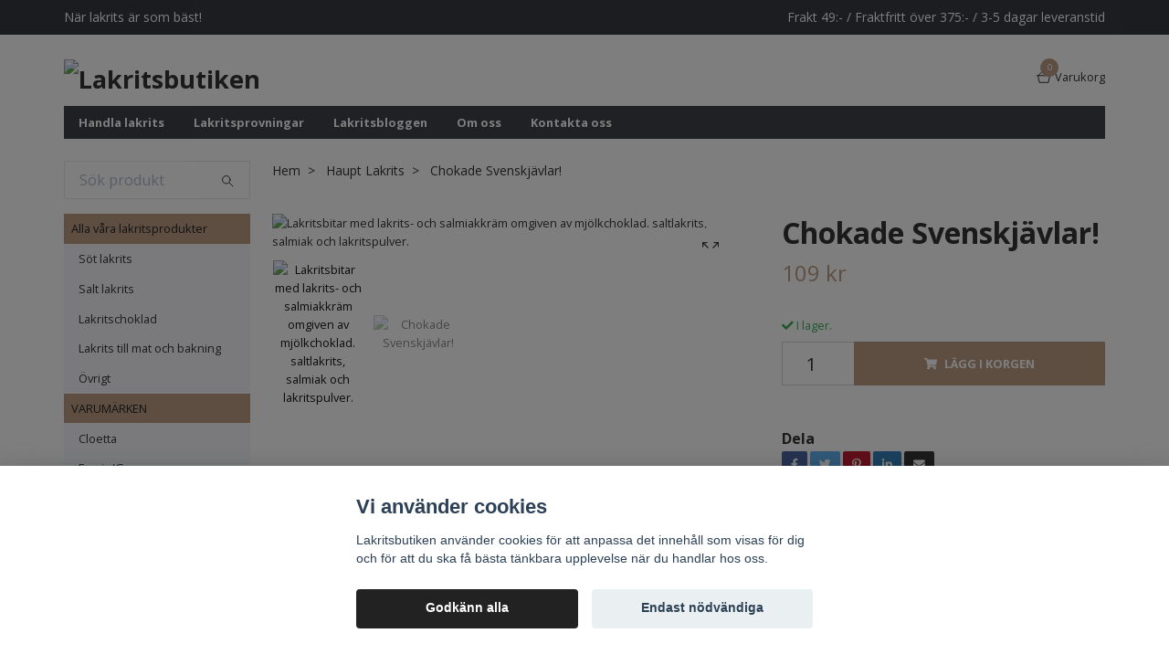

--- FILE ---
content_type: text/html; charset=utf-8
request_url: https://lakritsbutiken.se/haupt-lakrits/chokade-svenskjavlar
body_size: 17296
content:
<!DOCTYPE html>
<html class="no-javascript" lang="sv">
<head><script>var fbPixelEventId = Math.floor(Math.random() * 9000000000) + 1000000000;</script><meta property="ix:host" content="cdn.quickbutik.com/images"><meta http-equiv="Content-Type" content="text/html; charset=utf-8">
<title>Chokade Svenskjävlar! - Lakritsbutiken</title>
<meta name="author" content="Quickbutik">
<meta name="description" content="Chokladdoppad Svenskjävel! Lakrits- och salmiakkräm omgiven av saltlakrits, salmiak, belgisk mjölkchoklad och lakritspulver.">
<meta property="og:description" content="Chokladdoppad Svenskjävel! Lakrits- och salmiakkräm omgiven av saltlakrits, salmiak, belgisk mjölkchoklad och lakritspulver.">
<meta property="og:title" content="Chokade Svenskjävlar! - Lakritsbutiken">
<meta property="og:url" content="https://lakritsbutiken.se/haupt-lakrits/chokade-svenskjavlar">
<meta property="og:site_name" content="Lakritsbutiken">
<meta property="og:type" content="website">
<meta property="og:image" content="https://cdn.quickbutik.com/images/20923L/products/5f510af86a3e9.jpeg">
<meta property="twitter:card" content="summary">
<meta property="twitter:title" content="Lakritsbutiken">
<meta property="twitter:description" content="Chokladdoppad Svenskjävel! Lakrits- och salmiakkräm omgiven av saltlakrits, salmiak, belgisk mjölkchoklad och lakritspulver.">
<meta property="twitter:image" content="https://cdn.quickbutik.com/images/20923L/products/5f510af86a3e9.jpeg">
<meta name="viewport" content="width=device-width, initial-scale=1, maximum-scale=1">
<script>document.documentElement.classList.remove('no-javascript');</script><!-- Vendor Assets --><link rel="stylesheet" href="https://use.fontawesome.com/releases/v5.10.0/css/all.css">
<link href="https://storage.quickbutik.com/stores/20923L/templates/swift/css/assets.min.css?21903" rel="stylesheet">
<!-- Theme Stylesheet --><link href="https://storage.quickbutik.com/stores/20923L/templates/swift/css/theme-main.css?21903" rel="stylesheet">
<link href="https://storage.quickbutik.com/stores/20923L/templates/swift/css/theme-sub.css?21903" rel="stylesheet">
<link href="https://storage.quickbutik.com/stores/20923L/templates/swift/css/custom.css?21903" rel="stylesheet">
<!-- Google Fonts --><link href="//fonts.googleapis.com/css?family=Open+Sans:400,700%7COpen+Sans:400,700" rel="stylesheet" type="text/css"  media="all" /><!-- Favicon--><link rel="canonical" href="https://lakritsbutiken.se/haupt-lakrits/chokade-svenskjavlar">
<!-- Tweaks for older IEs--><!--[if lt IE 9]>
      <script src="https://oss.maxcdn.com/html5shiv/3.7.3/html5shiv.min.js"></script>
      <script src="https://oss.maxcdn.com/respond/1.4.2/respond.min.js"></script
    ><![endif]-->	<meta name="facebook-domain-verification" content="85ib9xvb5x7ttdufm3soefpn9nox73" />
<style>.hide { display: none; }</style>
<script type="text/javascript" defer>document.addEventListener('DOMContentLoaded', () => {
    document.body.setAttribute('data-qb-page', 'product');
});</script><script src="/assets/shopassets/cookieconsent/cookieconsent.js?v=230"></script>
<style>
    :root {
        --cc-btn-primary-bg: #222222 !important;
        --cc-btn-primary-text: #fff !important;
        --cc-btn-primary-hover-bg: #222222 !important;
        --cc-btn-primary-hover-text: #fff !important;
    }
</style>
<style>
    html.force--consent,
    html.force--consent body{
        height: auto!important;
        width: 100vw!important;
    }
</style>

    <script type="text/javascript">
    var qb_cookieconsent = initCookieConsent();
    var qb_cookieconsent_blocks = [{"title":"Vi anv\u00e4nder cookies","description":"Lakritsbutiken anv\u00e4nder cookies f\u00f6r att anpassa det inneh\u00e5ll som visas f\u00f6r dig och f\u00f6r att du ska f\u00e5 b\u00e4sta t\u00e4nkbara upplevelse n\u00e4r du handlar hos oss."},{"title":"N\u00f6dv\u00e4ndiga cookies *","description":"Dessa cookies \u00e4r n\u00f6dv\u00e4ndiga f\u00f6r att butiken ska fungera korrekt och g\u00e5r inte att st\u00e4nga av utan att beh\u00f6va l\u00e4mna denna webbplats. De anv\u00e4nds f\u00f6r att funktionalitet som t.ex. varukorg, skapa ett konto och annat ska fungera korrekt.","toggle":{"value":"basic","enabled":true,"readonly":true}},{"title":"Statistik och prestanda","description":"Dessa cookies g\u00f6r att vi kan r\u00e4kna bes\u00f6k och trafik och d\u00e4rmed ta reda p\u00e5 saker som vilka sidor som \u00e4r mest popul\u00e4ra och hur bes\u00f6karna r\u00f6r sig p\u00e5 v\u00e5r webbplats. All information som samlas in genom dessa cookies \u00e4r sammanst\u00e4lld, vilket inneb\u00e4r att den \u00e4r anonym. Om du inte till\u00e5ter dessa cookies kan vi inte ge dig en lika skr\u00e4ddarsydd upplevelse.","toggle":{"value":"analytics","enabled":false,"readonly":false},"cookie_table":[{"col1":"_ga","col2":"google.com","col3":"2 years","col4":"Google Analytics"},{"col1":"_gat","col2":"google.com","col3":"1 minute","col4":"Google Analytics"},{"col1":"_gid","col2":"google.com","col3":"1 day","col4":"Google Analytics"}]},{"title":"Marknadsf\u00f6ring","description":"Dessa cookies st\u00e4lls in via v\u00e5r webbplats av v\u00e5ra annonseringspartner f\u00f6r att skapa en profil f\u00f6r dina intressen och visa relevanta annonser p\u00e5 andra webbplatser. De lagrar inte direkt personlig information men kan identifiera din webbl\u00e4sare och internetenhet. Om du inte till\u00e5ter dessa cookies kommer du att uppleva mindre riktad reklam.","toggle":{"value":"marketing","enabled":false,"readonly":false}}];
</script>
    <!-- Google Analytics 4 -->
    <script async src="https://www.googletagmanager.com/gtag/js?id=G-N4CCCH3M37"></script>
    <script>
        window.dataLayer = window.dataLayer || [];
        function gtag(){dataLayer.push(arguments);}

        gtag('consent', 'default', {
            'analytics_storage': 'denied',
            'ad_storage': 'denied',
            'ad_user_data': 'denied',
            'ad_personalization': 'denied',
            'wait_for_update': 500,
        });

        const getConsentForCategory = (category) => (typeof qb_cookieconsent == 'undefined' || qb_cookieconsent.allowedCategory(category)) ? 'granted' : 'denied';

        if (typeof qb_cookieconsent == 'undefined' || qb_cookieconsent.allowedCategory('analytics') || qb_cookieconsent.allowedCategory('marketing')) {
            const analyticsConsent = getConsentForCategory('analytics');
            const marketingConsent = getConsentForCategory('marketing');

            gtag('consent', 'update', {
                'analytics_storage': analyticsConsent,
                'ad_storage': marketingConsent,
                'ad_user_data': marketingConsent,
                'ad_personalization': marketingConsent,
            });
        }

        // Handle consent updates for GA4
        document.addEventListener('QB_CookieConsentAccepted', function(event) {
            const cookie = qbGetEvent(event).cookie;
            const getConsentLevel = (level) => (cookie && cookie.level && cookie.level.includes(level)) ? 'granted' : 'denied';

            gtag('consent', 'update', {
                'analytics_storage': getConsentLevel('analytics'),
                'ad_storage': getConsentLevel('marketing'),
                'ad_user_data': getConsentLevel('marketing'),
                'ad_personalization': getConsentLevel('marketing'),
            });
        });

        gtag('js', new Date());
        gtag('config', 'G-N4CCCH3M37', { 'allow_enhanced_conversions' : true } );
gtag('config', 'AW-287-909-1712', { 'allow_enhanced_conversions' : true } );
gtag('event', 'page_view', JSON.parse('{"ecomm_pagetype":"product","ecomm_prodid":"97","ecomm_totalvalue":109,"currency":"SEK","send_to":"AW-287-909-1712"}'));
gtag('event', 'view_item', JSON.parse('{"currency":"SEK","value":"109","items":[{"item_name":"Chokade Svenskjävlar!","item_id":"97","price":"109","item_category":"Haupt Lakrits","item_variant":"","quantity":"1","description":"<p>Choklade Svenskj&auml;vlar! fr&aring;n Haupt Lakrits.&amp;nbsp;<\/p><p>Lakrits- och salmiakkr&auml;m omgiven av saltlakrits, salmiak, belgisk mj&ouml;lkchoklad och lakritspulver.<\/p><p>Svenskj&auml;vlar! doppade i belgisk mj&ouml;lkchoklad och sedan rullade i lakritspulver. Lite sn&auml;llare men mycket mumsigare.<\/p><p>250g<\/p><p><span style=&quot;font-size: 14px;&quot;><strong>INGREDIENSER<\/strong><\/span><br>Socker, melass, <strong>vetemj&ouml;l<\/strong>, glukossirap, vatten, lakritsextrakt, salmiak, kokosfett, sorbitol (E420), potatismj&ouml;l, rapsolja, anis, ytbehandlingsmedel (carnaubavax), 33% belgisk mj&ouml;lkchoklad (socker, kakaosm&ouml;r, <strong>mj&ouml;lkpulver<\/strong>, kakaomassa, emulgeringsmedel: <strong>sojalecitin<\/strong>, naturlig vaniljarom. Kakaohalt: minst 33.6%.<\/p><table><thead><tr><th colspan=&quot;2&quot;>N&Auml;RINGSV&Auml;RDE per 100 g<\/th><\/tr><\/thead><tbody><tr><td>Energi<\/td><td>485 kcal\/2010 kJ<\/td><\/tr><tr><td>Fett<\/td><td>27,3 g<\/td><\/tr><tr><td>varav m&auml;ttat fett &amp;nbsp; &amp;nbsp;&amp;nbsp;<\/td><td>15,8 g<\/td><\/tr><tr><td>Kolhydrater<\/td><td>64,7 g<\/td><\/tr><tr><td>varav socker<\/td><td>49,1 g<\/td><\/tr><tr><td>Protein<\/td><td>7,1 g<\/td><\/tr><tr><td>Salt<\/td><td>0,2 g<\/td><\/tr><\/tbody><\/table><table style=&quot;margin-left: calc(100%); width: 0%;&quot;><tbody><tr><td style=&quot;width: 50.0003%;&quot;><br><\/td><td style=&quot;width: 49.9997%;&quot;><br><\/td><\/tr><\/tbody><\/table>","image_url":"https%3A%2F%2Fcdn.quickbutik.com%2Fimages%2F20923L%2Fproducts%2F5f510af86a3e9.jpeg"}]}'));

        const gaClientIdPromise = new Promise(resolve => {
            gtag('get', 'G-N4CCCH3M37', 'client_id', resolve);
        });
        const gaSessionIdPromise = new Promise(resolve => {
            gtag('get', 'G-N4CCCH3M37', 'session_id', resolve);
        });

        Promise.all([gaClientIdPromise, gaSessionIdPromise]).then(([gaClientId, gaSessionId]) => {
            var checkoutButton = document.querySelector("a[href='/cart/index']");
            if (checkoutButton) {
                checkoutButton.onclick = function() {
                    var query = new URLSearchParams({
                        ...(typeof qb_cookieconsent == 'undefined' || qb_cookieconsent.allowedCategory('analytics') ? {
                            gaClientId,
                            gaSessionId,
                        } : {}),
                        consentCategories: [
                            ...(typeof qb_cookieconsent == 'undefined' || qb_cookieconsent.allowedCategory('analytics')) ? ['analytics'] : [],
                            ...(typeof qb_cookieconsent == 'undefined' || qb_cookieconsent.allowedCategory('marketing')) ? ['marketing'] : [],
                        ],
                    });
                    this.setAttribute("href", "/cart/index?" + query.toString());
                };
            }
        });
    </script>
    <!-- End Google Analytics 4 --></head>
<body>
    <header class="header">
<!-- Section: Top Bar-->
<div class="top-bar  text-sm">
  <div class="container py-2">
    <div class="row align-items-center">
      <div class="col-12 col-lg-auto px-0">

        <ul class="mb-0 d-sm-flex  text-center text-sm-left justify-content-center justify-content-lg-start list-unstyled">

          <li
            class="px-lg-0 list-inline-item col-auto d-none d-sm-flex">
            <span>När lakrits är som bäst!</span>
          </li>
          
          <!-- Component: Language Dropdown-->

          <!-- Component: Tax Dropdown-->


          <!-- Currency Dropdown-->

        </ul>

      </div>

      <!-- Component: Top information -->
      <div class="mt-2 mt-lg-0 col-12 col-lg  text-center text-lg-right px-0">
        <span class="w-100">Frakt 49:- / Fraktfritt över 375:- / 3-5 dagar leveranstid</span>
      </div>

    </div>
  </div>
</div>
<!-- /Section: Top Bar -->

<!-- Section: Main Header -->
<div class="navbar-position"></div>
<nav class="navbar-expand-lg navbar-light fixed-mobile">
  <div class="container pt-lg-4">
    <div class="row">
      <div class="navbar col-12 px-lg-0 py-0">
        <div class="list-inline-item order-0 d-lg-none col-auto p-0 outline-none">
          <a href="#" data-toggle="modal" data-target="#sidebarLeft" class="text-hover-primary">
            <svg class="svg-icon navbar-icon">
              <use xlink:href="#menu-hamburger-1"></use>
            </svg>
          </a>
        </div>
          <a href="https://lakritsbutiken.se" title="Lakritsbutiken"
            class="navbar-brand order-1 order-lg-1 text-center text-md-left col-auto p-0">
            
            <img alt="Lakritsbutiken" class="img-fluid img-logo"
              src="https://cdn.quickbutik.com/images/20923L/templates/swift/assets/logo.png?s=21903&auto=format">
          </a>
        
              
        <ul class="list-inline order-2 order-lg-4 mb-0 text-right col-auto p-0 outline-none">

          <li class="list-inline-item">
            <a href="#" data-toggle="modal" data-target="#sidebarCart"
              class="position-relative text-hover-primary d-flex align-items-center qs-cart-view">
              <svg class="svg-icon navbar-icon">
                <use xlink:href="#shopping-basket-1"></use>
              </svg>
              <div class="navbar-icon-badge icon-count text-white primary-bg basket-count-items">0
              </div>
              <span class="d-none d-sm-inline color-text-base">Varukorg
                </span>
            </a>
          </li>
        </ul>
      </div>
    </div>
  </div>

<div class="container pt-2">
  <div class="row navbar-bg px-0 mainmenu_font_size">
    <ul class="col navbar-nav d-none d-lg-flex mt-lg-0 flex-wrap px-0">
      <li class="nav-item main-top-menu ">
        <a href="https://lakritsbutiken.se/products" title="Handla lakrits" class="nav-link ">Handla lakrits</a>
      </li>
      <li class="nav-item main-top-menu ">
        <a href="/lakritsprovningar" title="Lakritsprovningar" class="nav-link ">Lakritsprovningar</a>
      </li>
      <li class="nav-item main-top-menu ">
        <a href="/blogg" title="Lakritsbloggen" class="nav-link ">Lakritsbloggen</a>
      </li>
      <li class="nav-item main-top-menu ">
        <a href="/sidor/lakritssverige" title="Om oss" class="nav-link ">Om oss</a>
      </li>
      <li class="nav-item main-top-menu ">
        <a href="/contact" title="Kontakta oss" class="nav-link ">Kontakta oss</a>
      </li>
    </ul>
  </div>
</div>
</nav>
<!-- /Section: Main Header -->
</header>

<!-- Section: Top Menu -->
<div id="sidebarLeft" tabindex="-1" role="dialog" aria-hidden="true" class="modal fade modal-left">
  <div role="document" class="modal-dialog">
    <div class="modal-content">
      <div class="modal-header pb-0 border-0 d-block">
        <div class="row">
        <form action="/shop/search" method="get" class="col d-lg-flex w-100 my-lg-0 mb-2 pt-1">
          <div class="search-wrapper input-group">
            <input type="text" name="s" placeholder="Sök produkt" aria-label="Search"
              aria-describedby="button-search" class="form-control pl-3 border-0 mobile-search" />
            <div class="input-group-append ml-0">
              <button id="button-search" type="submit" class="btn py-0 btn-underlined border-0">
                <svg class="svg-icon navbar-icon">
                  <use xlink:href="#search-1"></use>
                </svg>
              </button>
            </div>
          </div>
        </form>
        <button type="button" data-dismiss="modal" aria-label="Close" class="close col-auto close-rotate">
          <svg class="svg-icon w-3rem h-3rem svg-icon-light align-middle">
            <use xlink:href="#close-1"></use>
          </svg>
        </button>
        </div>
      </div>
      <div class="modal-body pt-0">
        <div class="px-2 pb-5">
        
        
          <ul class="nav flex-column">

            <li class="nav-item dropdown">
              <a href="/allaprodukter" data-toggle="collapse" data-target="#cat162" aria-haspopup="true"
                aria-expanded="false"
                class="nav-link mobile-nav-link pl-0 mobile-dropdown-toggle dropdown-toggle">Alla våra lakritsprodukter</a>
              <div id="cat162" class="collapse">
                <ul class="nav flex-column ml-3">
                  <li class="nav-item">
                    <a class="nav-link mobile-nav-link pl-0 show-all" href="/allaprodukter" title="Alla våra lakritsprodukter">Visa alla i Alla våra lakritsprodukter</a>
                  </li>
                  
                  <li class="nav-item">
                    <a href="/sot-lakrits" class="nav-link mobile-nav-link pl-0 ">Söt lakrits</a>
                  </li>

                  <li class="nav-item">
                    <a href="/salt-lakrits" class="nav-link mobile-nav-link pl-0 ">Salt lakrits</a>
                  </li>

                  <li class="nav-item">
                    <a href="/lakrits-choklad" class="nav-link mobile-nav-link pl-0 ">Lakritschoklad</a>
                  </li>

                  <li class="nav-item">
                    <a href="/mat-bakning" class="nav-link mobile-nav-link pl-0 ">Lakrits till mat och bakning</a>
                  </li>

                  <li class="nav-item">
                    <a href="/ovrigt" class="nav-link mobile-nav-link pl-0 ">Övrigt</a>
                  </li>


                </ul>
              </div>
            </li>
            

            <li class="nav-item dropdown">
              <a href="/varumarken" data-toggle="collapse" data-target="#cat4" aria-haspopup="true"
                aria-expanded="false"
                class="nav-link mobile-nav-link pl-0 mobile-dropdown-toggle dropdown-toggle">VARUMÄRKEN</a>
              <div id="cat4" class="collapse">
                <ul class="nav flex-column ml-3">
                  <li class="nav-item">
                    <a class="nav-link mobile-nav-link pl-0 show-all" href="/varumarken" title="VARUMÄRKEN">Visa alla i VARUMÄRKEN</a>
                  </li>
                  
                  <li class="nav-item">
                    <a href="/cloetta" class="nav-link mobile-nav-link pl-0 ">Cloetta</a>
                  </li>

                  <li class="nav-item">
                    <a href="/freyjagoa" class="nav-link mobile-nav-link pl-0 ">Freyja/Goa</a>
                  </li>

                  <li class="nav-item">
                    <a href="/gammelstads" class="nav-link mobile-nav-link pl-0 ">Gammelstads</a>
                  </li>

                  <li class="nav-item">
                    <a href="/haganol" class="nav-link mobile-nav-link pl-0 ">Haganol</a>
                  </li>

                  <li class="nav-item">
                    <a href="/halva" class="nav-link mobile-nav-link pl-0 ">Halva</a>
                  </li>

                  <li class="nav-item">
                    <a href="/hans-hugo" class="nav-link mobile-nav-link pl-0 ">Hans Hugo</a>
                  </li>

                  <li class="nav-item">
                    <a href="/haupt-lakrits" class="nav-link mobile-nav-link pl-0 ">Haupt Lakrits</a>
                  </li>

                  <li class="nav-item">
                    <a href="/kolafabriken" class="nav-link mobile-nav-link pl-0 ">Kolafabriken</a>
                  </li>

                  <li class="nav-item">
                    <a href="/kouvolan-lakritsi" class="nav-link mobile-nav-link pl-0 ">Kouvolan Lakritsi</a>
                  </li>

                  <li class="nav-item">
                    <a href="/naturemed" class="nav-link mobile-nav-link pl-0 ">NatureMed</a>
                  </li>

                  <li class="nav-item">
                    <a href="/namitupa" class="nav-link mobile-nav-link pl-0 ">Namitupa</a>
                  </li>

                  <li class="nav-item">
                    <a href="/nordur" class="nav-link mobile-nav-link pl-0 ">Nordur</a>
                  </li>

                  <li class="nav-item">
                    <a href="/pastillfabriken" class="nav-link mobile-nav-link pl-0 ">Pastillfabriken</a>
                  </li>

                  <li class="nav-item">
                    <a href="/salmiakbomben" class="nav-link mobile-nav-link pl-0 ">Salmiakbomben</a>
                  </li>

                  <li class="nav-item">
                    <a href="/sockerbageriet" class="nav-link mobile-nav-link pl-0 ">Sockerbageriet</a>
                  </li>

                  <li class="nav-item">
                    <a href="/svantes-godis" class="nav-link mobile-nav-link pl-0 ">Svantes Godis</a>
                  </li>

                  <li class="nav-item">
                    <a href="/viking-sweets" class="nav-link mobile-nav-link pl-0 ">Viking Sweets</a>
                  </li>


                </ul>
              </div>
            </li>
            

            <li class="nav-item dropdown">
              <a href="/presenter" data-toggle="collapse" data-target="#cat167" aria-haspopup="true"
                aria-expanded="false"
                class="nav-link mobile-nav-link pl-0 mobile-dropdown-toggle dropdown-toggle">Presenter</a>
              <div id="cat167" class="collapse">
                <ul class="nav flex-column ml-3">
                  <li class="nav-item">
                    <a class="nav-link mobile-nav-link pl-0 show-all" href="/presenter" title="Presenter">Visa alla i Presenter</a>
                  </li>
                  
                  <li class="nav-item">
                    <a href="/presentkort" class="nav-link mobile-nav-link pl-0 ">Presentkort</a>
                  </li>


                </ul>
              </div>
            </li>
            
            
            <li class="nav-item ">
              <a href="https://lakritsbutiken.se/products" title="Handla lakrits" class="nav-link mobile-nav-link pl-0">Handla lakrits</a>
            </li>

            <li class="nav-item ">
              <a href="/lakritsprovningar" title="Lakritsprovningar" class="nav-link mobile-nav-link pl-0">Lakritsprovningar</a>
            </li>

            <li class="nav-item ">
              <a href="/blogg" title="Lakritsbloggen" class="nav-link mobile-nav-link pl-0">Lakritsbloggen</a>
            </li>

            <li class="nav-item ">
              <a href="/sidor/lakritssverige" title="Om oss" class="nav-link mobile-nav-link pl-0">Om oss</a>
            </li>

            <li class="nav-item ">
              <a href="/contact" title="Kontakta oss" class="nav-link mobile-nav-link pl-0">Kontakta oss</a>
            </li>

          </ul>
          

          
        </div>
      </div>
    </div>
  </div>
</div>
<!-- /Section: Top Menu --><div class="container">
        <div class="row">
        <div class="sidebar  pr-lg-4 pl-lg-0 pt-4  order-lg-1 order-2 col-lg-3">





    <div class="pb-3 align-items-center">
<form action="/shop/search" method="get" class="d-lg-flex order-lg-2 d-none my-lg-0 flex-grow-1 top-searchbar text-center">
  <div class="search-wrapper input-group">
    <input type="text" name="s" placeholder="Sök produkt" aria-label="Search" aria-describedby="button-search-sidebar" class="form-control pl-3 border-0">
    <div class="input-group-append ml-0 bg-white">
      <button id="button-search-sidebar" type="submit" class="btn py-0 btn-underlined border-0">
        <svg class="svg-icon navbar-icon">
          <use xlink:href="#search-1"></use>
        </svg>
      </button>
    </div>
  </div>
</form>
</div>






<div id="categoriesMenu" role="menu" class="expand-lg collapse">
    
    <ul class="sidebar-icon-menu pb-3 mt-4 mt-lg-0"> 

<li class="py-0">
    <div class="d-flex align-items-center justify-content-between" style="background-color: #b89575;">
      <a href="/allaprodukter" class="sidefont-2 col-12 pl-2 pl-0 sidefont-2" style="color: #101011;">Alla våra lakritsprodukter</a>
    </div>
    <div id="sidecat162" class="show pl-3" style="background-color: #f5f7f9;">
                <ul class="nav flex-column mt-0 sidebar-icon-menu sidebar-icon-submenu mb-0 ml-0">
                  <li class="nav-item sidefont-2">
                    <a href="/sot-lakrits" class="pl-0 d-block " style="color: #222222">Söt lakrits</a>
                  </li>

                  <li class="nav-item sidefont-2">
                    <a href="/salt-lakrits" class="pl-0 d-block " style="color: #222222">Salt lakrits</a>
                  </li>

                  <li class="nav-item sidefont-2">
                    <a href="/lakrits-choklad" class="pl-0 d-block " style="color: #222222">Lakritschoklad</a>
                  </li>

                  <li class="nav-item sidefont-2">
                    <a href="/mat-bakning" class="pl-0 d-block " style="color: #222222">Lakrits till mat och bakning</a>
                  </li>

                  <li class="nav-item sidefont-2">
                    <a href="/ovrigt" class="pl-0 d-block " style="color: #222222">Övrigt</a>
                  </li>


                </ul>
              </div>
</li>


<li class="py-0">
    <div class="d-flex align-items-center justify-content-between" style="background-color: #b89575;">
      <a href="/varumarken" class="sidefont-2 col-12 pl-2 pl-0 sidefont-2" style="color: #101011;">VARUMÄRKEN</a>
    </div>
    <div id="sidecat4" class="show pl-3" style="background-color: #f5f7f9;">
                <ul class="nav flex-column mt-0 sidebar-icon-menu sidebar-icon-submenu mb-0 ml-0">
                  <li class="nav-item sidefont-2">
                    <a href="/cloetta" class="pl-0 d-block " style="color: #222222">Cloetta</a>
                  </li>

                  <li class="nav-item sidefont-2">
                    <a href="/freyjagoa" class="pl-0 d-block " style="color: #222222">Freyja/Goa</a>
                  </li>

                  <li class="nav-item sidefont-2">
                    <a href="/gammelstads" class="pl-0 d-block " style="color: #222222">Gammelstads</a>
                  </li>

                  <li class="nav-item sidefont-2">
                    <a href="/haganol" class="pl-0 d-block " style="color: #222222">Haganol</a>
                  </li>

                  <li class="nav-item sidefont-2">
                    <a href="/halva" class="pl-0 d-block " style="color: #222222">Halva</a>
                  </li>

                  <li class="nav-item sidefont-2">
                    <a href="/hans-hugo" class="pl-0 d-block " style="color: #222222">Hans Hugo</a>
                  </li>

                  <li class="nav-item sidefont-2">
                    <a href="/haupt-lakrits" class="pl-0 d-block " style="color: #222222">Haupt Lakrits</a>
                  </li>

                  <li class="nav-item sidefont-2">
                    <a href="/kolafabriken" class="pl-0 d-block " style="color: #222222">Kolafabriken</a>
                  </li>

                  <li class="nav-item sidefont-2">
                    <a href="/kouvolan-lakritsi" class="pl-0 d-block " style="color: #222222">Kouvolan Lakritsi</a>
                  </li>

                  <li class="nav-item sidefont-2">
                    <a href="/naturemed" class="pl-0 d-block " style="color: #222222">NatureMed</a>
                  </li>

                  <li class="nav-item sidefont-2">
                    <a href="/namitupa" class="pl-0 d-block " style="color: #222222">Namitupa</a>
                  </li>

                  <li class="nav-item sidefont-2">
                    <a href="/nordur" class="pl-0 d-block " style="color: #222222">Nordur</a>
                  </li>

                  <li class="nav-item sidefont-2">
                    <a href="/pastillfabriken" class="pl-0 d-block " style="color: #222222">Pastillfabriken</a>
                  </li>

                  <li class="nav-item sidefont-2">
                    <a href="/salmiakbomben" class="pl-0 d-block " style="color: #222222">Salmiakbomben</a>
                  </li>

                  <li class="nav-item sidefont-2">
                    <a href="/sockerbageriet" class="pl-0 d-block " style="color: #222222">Sockerbageriet</a>
                  </li>

                  <li class="nav-item sidefont-2">
                    <a href="/svantes-godis" class="pl-0 d-block " style="color: #222222">Svantes Godis</a>
                  </li>

                  <li class="nav-item sidefont-2">
                    <a href="/viking-sweets" class="pl-0 d-block " style="color: #222222">Viking Sweets</a>
                  </li>


                </ul>
              </div>
</li>


<li class="py-0">
    <div class="d-flex align-items-center justify-content-between" style="background-color: #b89575;">
      <a href="/presenter" class="sidefont-2 col-12 pl-2 pl-0 sidefont-2" style="color: #101011;">Presenter</a>
    </div>
    <div id="sidecat167" class="show pl-3" style="background-color: #f5f7f9;">
                <ul class="nav flex-column mt-0 sidebar-icon-menu sidebar-icon-submenu mb-0 ml-0">
                  <li class="nav-item sidefont-2">
                    <a href="/presentkort" class="pl-0 d-block " style="color: #222222">Presentkort</a>
                  </li>


                </ul>
              </div>
</li>

      </ul>
    </div>











    <div class="hero-content">
      <h4 class="text-left">Ja, tack!</h4>
      <p class="opacity-7 text-left">
        Jag vill prenumerera på Lakritsbutikens nyhetsbrev!
      </p>
    </div>









    <div class="pb-3 align-items-center">
      <form class="newsletter_form" action="/shop/newsletter"
        data-txt-error="Vänligen ange din e-postadress."
        data-txt-success="Du har nu anmält dig till vårt nyhetsbrev!" method="post">
        <div class="input-group search-wrapper bg-white input-group-underlined">
          <input type="email" name="email" placeholder="Ange e-postadress"
            aria-label="Ange e-postadress" class="form-control side-newsletter pl-3 border-0" />
          <div class="input-group-append ml-0">
            <button type="submit" class="btn btn-underlined opacity-7 py-0 border-0">
              <svg class="svg-icon">
                <use xlink:href="#envelope-1"></use>
              </svg>
            </button>
          </div>
        </div>
      </form>
    </div>

</div><div class="px-lg-0 col-lg-9 main-content  order-lg-2 order-1">
        <div class="pt-0 pt-lg-4">
                <!-- Sidebar-->
                <nav class="breadcrumb p-0 mb-0" aria-label="breadcrumbs"><ul class="breadcrumb mb-0 pl-0">
<li class="breadcrumb-item ">
<a href="/" title="Hem">Hem</a>
</li>
<li class="breadcrumb-item ">
<a href="/haupt-lakrits" title="Haupt Lakrits">Haupt Lakrits</a>
</li>
<li class="breadcrumb-item active">
Chokade Svenskjävlar!
</li>
</ul></nav>
</div>
        <!-- Main Product Detail Content -->
  <article id="product" class="py-0 py-lg-4" itemscope itemtype="http://schema.org/Product">
    <div class="row">
      <div class="col-lg-7 order-1">
        <div class="detail-carousel">
          <div id="detailSlider" class="swiper-container detail-slider photoswipe-gallery">
            <!-- Additional required wrapper-->
            <div class="swiper-wrapper">

              <!-- Slides-->
              <div class="swiper-slide qs-product-image113" data-thumb="https://cdn.quickbutik.com/images/20923L/products/5f510af86a3e9.jpeg">
                <a href="https://cdn.quickbutik.com/images/20923L/products/5f510af86a3e9.jpeg"
                  data-caption="Lakritsbitar med lakrits- och salmiakkräm omgiven av mjölkchoklad. saltlakrits, salmiak och lakritspulver."
                  data-toggle="photoswipe" data-width="1200" data-height="1200" class="btn btn-photoswipe">
                  <svg class="svg-icon svg-icon-heavy">
                    <use xlink:href="#expand-1"></use>
                  </svg></a>
                <div 
                  data-image="https://cdn.quickbutik.com/images/20923L/products/5f510af86a3e9.jpeg?auto=format">
                  <img src="https://cdn.quickbutik.com/images/20923L/products/5f510af86a3e9.jpeg?auto=format"
                    alt="Lakritsbitar med lakrits- och salmiakkräm omgiven av mjölkchoklad. saltlakrits, salmiak och lakritspulver."
                    class="img-fluid " />
                </div>
              </div>
              <!-- Slides-->
              <div class="swiper-slide qs-product-image114" data-thumb="https://cdn.quickbutik.com/images/20923L/products/5f510afcb03cd.jpeg">
                <a href="https://cdn.quickbutik.com/images/20923L/products/5f510afcb03cd.jpeg"
                  data-caption="Chokade Svenskjävlar!"
                  data-toggle="photoswipe" data-width="1200" data-height="1200" class="btn btn-photoswipe">
                  <svg class="svg-icon svg-icon-heavy">
                    <use xlink:href="#expand-1"></use>
                  </svg></a>
                <div 
                  data-image="https://cdn.quickbutik.com/images/20923L/products/5f510afcb03cd.jpeg?auto=format">
                  <img src="https://cdn.quickbutik.com/images/20923L/products/5f510afcb03cd.jpeg?auto=format"
                    alt="Chokade Svenskjävlar!"
                    class="img-fluid " />
                </div>
              </div>
            </div>
          </div>

          <meta itemprop="image" content="https://cdn.quickbutik.com/images/20923L/products/5f510af86a3e9.jpeg">
        </div>
        <div data-swiper="#detailSlider" class="swiper-thumbs">
          <button class="swiper-thumb-item detail-thumb-item mb-3 active qs-product-image113"
            data-thumb="https://cdn.quickbutik.com/images/20923L/products/5f510af86a3e9.jpeg">
            <img src="https://cdn.quickbutik.com/images/20923L/products/5f510af86a3e9.jpeg?auto=format"
              alt="Lakritsbitar med lakrits- och salmiakkräm omgiven av mjölkchoklad. saltlakrits, salmiak och lakritspulver." class="img-fluid" />
          </button>
          <button class="swiper-thumb-item detail-thumb-item mb-3 active qs-product-image114"
            data-thumb="https://cdn.quickbutik.com/images/20923L/products/5f510afcb03cd.jpeg">
            <img src="https://cdn.quickbutik.com/images/20923L/products/5f510afcb03cd.jpeg?auto=format"
              alt="Chokade Svenskjävlar!" class="img-fluid" />
          </button>
        </div>
      </div>

      <div class="col-lg-5 pl-lg-4 order-2">
        <h1 class="h2" itemprop="name">Chokade Svenskjävlar!</h1>

        <div class="d-flex flex-column flex-sm-row align-items-sm-center justify-content-sm-between mb-4">
          <ul class="list-inline mb-2 mb-sm-0">
            <li class="list-inline-item h4 font-weight-light mb-0 product-price qs-product-price w-100">
              109 kr</li>
          </ul>

          <div itemprop="offers" itemscope itemtype="http://schema.org/Offer">
            <meta itemprop="price" content="109">

            <meta itemprop="itemCondition" content="http://schema.org/NewCondition">
            <meta itemprop="priceCurrency" content="SEK">
            <link itemprop="availability"
              href="http://schema.org/InStock">
            <meta itemprop="url" content="https://lakritsbutiken.se/haupt-lakrits/chokade-svenskjavlar">
          </div>

          <meta itemprop="sku" content="97">

          <meta itemprop="brand" content="Haupt Lakrits">

        </div>

        <div class="product_description product-description-wrapper">


        </div>


        <form class="qs-cart form" method="post">
          <input type="hidden" class="qs-cart-pid" value="97">
          <input type="hidden" class="qs-cart-price" value="109">


          <div>
            <div data-in-stock-text="I lager."
              data-out-of-stock-text=""
              data-combination-not-exist-text="Variant finns ej"
              class="product-current-stock-status text-success py-2">
              <i class="fa fa-check"></i>
                I lager.
            </div>
          </div>

          <div class="input-group w-100 mb-4 addCart">
            <input name="qs-cart-qty"
              type="number"
              min="1" value="1" class="form-control form-control-lg detail-quantity qs-cart-qty" />
            <div class="input-group-append flex-grow-1">
              <button name="checkout" data-unavailable-txt="Tillfälligt slut" type="submit"
                class="btn product-btn-addcart btn-block qs-cart-submit qty-cart-submit">
                <i class="fa fa-shopping-cart mr-2"></i>Lägg i korgen
              </button>
            </div>
          </div>
        </form>


        
        
        <div class="detail-option pt-4">
          <h6 class="detail-option-heading">Dela</h6>
          <ul class="list-unstyled">
            <li>
              <a href="https://www.facebook.com/sharer/sharer.php?u=https://lakritsbutiken.se/haupt-lakrits/chokade-svenskjavlar" target="_blank"
                class="text-hover-light social-share social-share-fb"><i class="fab fa-facebook-f"></i></a>
              <a href="https://twitter.com/share?text=Chokade+Svenskj%C3%A4vlar%21&url=https://lakritsbutiken.se/haupt-lakrits/chokade-svenskjavlar"
                target="_blank" class="text-hover-light social-share social-share-twitter"><i
                  class="fab fa-twitter"></i></a>
              <a href="https://pinterest.com/pin/create/button/?url=https://lakritsbutiken.se/haupt-lakrits/chokade-svenskjavlar&media=?auto=format&description=Chokade+Svenskj%C3%A4vlar%21"
                target="_blank" class="text-hover-light social-share social-share-pinterest"><i
                  class="fab fa-pinterest-p"></i></a>
              <a href="https://www.linkedin.com/shareArticle?mini=true&url=https://lakritsbutiken.se/haupt-lakrits/chokade-svenskjavlar&title=Chokade+Svenskj%C3%A4vlar%21&source=LinkedIn"
                target="_blank" class="text-hover-light social-share social-share-linkedin"><i
                  class="fab fa-linkedin-in"></i></a>
              <a href="/cdn-cgi/l/email-protection#38074b4d5a525d5b4c057b505753595c5d136b4e5d564b53521d7b0b1d790c4e54594a1d0a09" class="text-hover-light social-share social-share-email"><i class="fas fa-envelope"></i></a>
            </li>
          </ul>
        </div>

      </div>
    </div>
    <!-- Product Description & Reviews -->
    <section class="mt-4">
      <div class="container">
        <ul role="tablist" class="nav nav-tabs flex-sm-row">
          <li class="nav-item">
            <a
              data-toggle="tab" href="#description" role="tab"
              class="nav-link detail-nav-link active">
              Information
            </a>
          </li>
          <li class="nav-item"><a data-toggle="tab" href="#reviews" role="tab"
              class="nav-link detail-nav-link">Recensioner</a>
          </li>
        </ul>
        <div class="tab-content py-4">
          <div id="description" role="tabpanel" class="tab-pane fade show active px-3">
            <div class="row">
              <div class="col" itemprop="description" content="Chokladdoppad Svenskjävel! Lakrits- och salmiakkräm omgiven av saltlakrits, salmiak, belgisk mjölkchoklad och lakritspulver.">
                <p>Choklade Svenskjävlar! från Haupt Lakrits.&nbsp;</p><p>Lakrits- och salmiakkräm omgiven av saltlakrits, salmiak, belgisk mjölkchoklad och lakritspulver.</p><p>Svenskjävlar! doppade i belgisk mjölkchoklad och sedan rullade i lakritspulver. Lite snällare men mycket mumsigare.</p><p>250g</p><p><span style="font-size: 14px;"><strong>INGREDIENSER</strong></span><br>Socker, melass, <strong>vetemjöl</strong>, glukossirap, vatten, lakritsextrakt, salmiak, kokosfett, sorbitol (E420), potatismjöl, rapsolja, anis, ytbehandlingsmedel (carnaubavax), 33% belgisk mjölkchoklad (socker, kakaosmör, <strong>mjölkpulver</strong>, kakaomassa, emulgeringsmedel: <strong>sojalecitin</strong>, naturlig vaniljarom. Kakaohalt: minst 33.6%.</p><table><thead><tr><th colspan="2">NÄRINGSVÄRDE per 100 g</th></tr></thead><tbody><tr><td>Energi</td><td>485 kcal/2010 kJ</td></tr><tr><td>Fett</td><td>27,3 g</td></tr><tr><td>varav mättat fett &nbsp; &nbsp;&nbsp;</td><td>15,8 g</td></tr><tr><td>Kolhydrater</td><td>64,7 g</td></tr><tr><td>varav socker</td><td>49,1 g</td></tr><tr><td>Protein</td><td>7,1 g</td></tr><tr><td>Salt</td><td>0,2 g</td></tr></tbody></table><table style="margin-left: calc(100%); width: 0%;"><tbody><tr><td style="width: 50.0003%;"><br></td><td style="width: 49.9997%;"><br></td></tr></tbody></table>
              </div>
            </div>
          </div>
          <div id="reviews" role="tabpanel" class="tab-pane fade">
            <div class="row mb-5">
              <div class="col">
                <div id="share"></div>
              </div>
            </div>
          </div>
        </div>
      </div>
    </section>
  </article>











<div class="container">
  <hr data-content="Relaterade produkter" class="mt-6 hr-text text-lg font-weight-bold color-text-base" />
</div>

<div data-aos="fade-up" data-aos-delay="0">
  <section class="py-4 undefined">
    <div class="container">
      <div class="position-relative">
        <!-- Similar Items Slider-->
        <div class="swiper-container similar-slider">
          <div class="swiper-wrapper">
            
            <!-- similar item slide-->
            <div class="swiper-slide">
              <!-- product-->
              <div>
                <div class="product">
                  <div class="product-image mb-md-3" data-pid="274">
                    <a href="/haupt-lakrits/ultra-violet" title="Ultra Violet">
                      <div class="">
                        <img
                          src="https://cdn.quickbutik.com/images/20923L/products/61eac280d019a.jpeg?w=250&h=250&auto=format"
                          alt="Ultra Violet"
                          class="img-fluid  mw-100" />
                      </div>
                    </a>
                  </div>

                  <div class="position-relative">
                    <h3 class="text-base mb-1"><a class="color-text-base" href="/haupt-lakrits/ultra-violet">Ultra Violet</a></h3>
                    <span class="product-price">159 kr</span>
                  </div>
                </div>
              </div>
              <!-- /product   -->
            </div>
            <!-- similar item slide-->
            <div class="swiper-slide">
              <!-- product-->
              <div>
                <div class="product">
                  <div class="product-image mb-md-3" data-pid="637">
                    <a href="/haupt-lakrits/salt" title="SALT">
                      <div class="">
                        <img
                          src="https://cdn.quickbutik.com/images/20923L/products/69510cd214daf.jpeg?w=250&h=250&auto=format"
                          alt="SALT"
                          class="img-fluid  mw-100" />
                      </div>
                    </a>
                  </div>

                  <div class="position-relative">
                    <h3 class="text-base mb-1"><a class="color-text-base" href="/haupt-lakrits/salt">SALT</a></h3>
                    <span class="product-price">95 kr</span>
                  </div>
                </div>
              </div>
              <!-- /product   -->
            </div>
          </div>
          <div class="swiper-pagination"> </div>
        </div>
        <div class="swiper-outside-nav align-with-products">
          <div class="similarPrev swiper-button-prev"></div>
          <div class="similarNext swiper-button-next"></div>
        </div>
      </div>
    </div>
  </section>
</div>

</div>
    
    </div>
    </div>
    
    <!-- Sidebar Cart Modal-->
<div id="sidebarCart" tabindex="-1" role="dialog" class="modal fade modal-right cart-sidebar">
  <div role="document" class="modal-dialog">
    <div class="modal-content sidebar-cart-content">
      <div class="modal-header pb-0 border-0">
        <h3 class="ml-3 color-text-base">Varukorg</h3>
        <button type="button" data-dismiss="modal" aria-label="Stäng"
          class="close modal-close close-rotate">
          <svg class="svg-icon w-3rem h-3rem svg-icon-light align-middle">
            <use xlink:href="#close-1"></use>
          </svg>
        </button>
      </div>
      <div class="modal-body sidebar-cart-body">
        <!-- Empty cart snippet-->
        <!-- In case of empty cart - display this snippet + remove .d-none-->
        <div class="qs-cart-empty  text-center mb-5">
          <svg class="svg-icon w-3rem h-3rem svg-icon-light mb-4 opacity-7">
            <use xlink:href="#retail-bag-1"></use>
          </svg>
          <p>Din varukorg är tom, men det behöver den inte vara.</p>
        </div>

        <!-- Empty cart snippet end-->
        <div class="sidebar-cart-product-wrapper qs-cart-update">

          <div id="cartitem-clone" class="navbar-cart-product clone hide">
            <input type="hidden" class="navbar-cart-product-id" value="" />
            <div class="d-flex align-items-center">
              <a class="navbar-cart-product-url pr-2" href="#">
                <img src="#" alt="" class="navbar-cart-product-image img-fluid navbar-cart-product-image" />
              </a>
              <div class="flex-grow-1">
                <a href="#" class="navbar-cart-product-link color-text-base link-animated"></a>
                <strong class="navbar-cart-product-price product-price d-block text-sm"></strong>
                <div class="d-flex max-w-100px">
                  <div class="btn btn-items btn-items-decrease text-center">-</div>
                  <input type="text" value="1" class="navbar-cart-product-qty form-control text-center input-items" />
                  <div class="btn btn-items btn-items-increase text-center">+</div>
                </div>
              </div>
              <button class="qs-cart-delete btn" data-pid="">
                <svg class="svg-icon sidebar-cart-icon color-text-base opacity-7">
                  <use xlink:href="#bin-1"></use>
                </svg>
              </button>
            </div>
          </div>


        </div>
      </div>
      <div class="modal-footer sidebar-cart-footer shadow color-text-base">
        <div class="w-100">
          <h5 class="mb-2 mb-lg-4">
            Total summa: 
            <span
              class="float-right navbar-cart-totals">0,00 SEK</span>
        </h5>   
        <a href="/cart/index" class="w-100">
            <button class="btn-height-large navbar-checkout-btn border-0 mb-2 mb-lg-4 btn btn-dark btn-block disabled">Till kassan</button>
        </a>
        <a href="#" data-dismiss="modal" class="btn btn-block color-text-base">Fortsätt att handla</a>

        </div>
      </div>
    </div>
  </div>
</div><!-- Section: Footer-->
<footer class="pt-5 pb-2">
  <!-- Main block - menus, subscribe form-->
  <div class="container">
      
    <div class="d-lg-flex justify-content-center py-4 align-items-center">
      <span class="mb-2 mb-lg-0 text-lg pr-lg-4 text-center text-lg-left font-weight-bold">
        Prenumerera på vårt nyhetsbrev
      </span>
      <form action="/shop/newsletter"
        data-txt-error="Vänligen ange din e-postadress."
        data-txt-success="Du har nu anmält dig till vårt nyhetsbrev!" method="post" class="newsletter_form col-lg-6 px-0">
        <div class="input-group shadow-sm bg-white input-group-underlined">
          <input type="email" name="email" placeholder="Ange e-postadress"
            aria-label="Ange e-postadress" class="form-control pl-3 border-0" />
          <div class="input-group-append ml-0">
            <button type="submit" class="btn btn-underlined opacity-7 py-0 border-0">
              <svg class="svg-icon">
                <use xlink:href="#envelope-1"></use>
              </svg>
            </button>
          </div>
        </div>
      </form>
    </div>
                
    <div class="row py-4">
             
     
      <div class="col-12 col-lg">
        <a data-toggle="collapse" href="#footerMenu0" aria-expanded="false" aria-controls="footerMenu0"
          class="d-lg-none block-toggler my-3">Lakrits Sverige AB<span
            class="block-toggler-icon"></span></a>
        <!-- Footer collapsible menu-->
        <div id="footerMenu0" class="expand-lg collapse">
          <h6 class="letter-spacing-1 mb-4 d-none d-lg-block">
            Lakrits Sverige AB
          </h6>
          <ul class="list-unstyled text-sm pt-2 pt-lg-0">
            <li>Ingvasta Lugnet 11, Uppsala<br><br>Lakritsbutiken i Årsta har stängt<br><br>Org nr 5569030892<br>Telefon: 0738-44 02 04<br>E-post: <a href="/cdn-cgi/l/email-protection" class="__cf_email__" data-cfemail="a1c8cfc7cee1cdc0cad3c8d5d2c3d4d5c8cac4cf8fd2c4">[email&#160;protected]</a><br></li>
          </ul>
        </div>
      </div>
              
      <div class="col-12 col-lg">
        <a data-toggle="collapse" href="#footerMenu2" aria-expanded="false" aria-controls="footerMenu2"
          class="d-lg-none block-toggler my-3">Länkar<span class="block-toggler-icon"></span>
        </a>
        <!-- Footer collapsible menu-->
        <div id="footerMenu2" class="expand-lg collapse">
          <h6 class="letter-spacing-1 mb-4 d-none d-lg-block">
            Länkar
          </h6>
          <ul class="list-unstyled text-sm pt-2 pt-lg-0">
            <li class="mb-2">
              <a class="opacity-hover-7 link-animated footer-textcolor"
                href="/sidor/lakritssverige">Om oss</a>
            </li>
            <li class="mb-2">
              <a class="opacity-hover-7 link-animated footer-textcolor"
                href="/contact">Kontakta oss</a>
            </li>
            <li class="mb-2">
              <a class="opacity-hover-7 link-animated footer-textcolor"
                href="/sidor/terms-and-conditions">Köpvillkor</a>
            </li>
          </ul>
        </div>
      </div>
             
      <div class="col-12 col-lg">
        <a data-toggle="collapse" href="#footerMenu3" aria-expanded="false" aria-controls="footerMenu3"
          class="d-lg-none block-toggler my-3">Sociala medier<span
            class="block-toggler-icon"></span></a>
        <!-- Footer collapsible menu-->
        <div id="footerMenu3" class="expand-lg collapse">
          <h6 class="letter-spacing-1 mb-4 d-none d-lg-block">
            Sociala medier
          </h6>
          <ul class="list-unstyled text-sm pt-2 pt-lg-0">
            <li class="mb-2">
              <a href="https://facebook.com/lakritsbutiken" target="_blank"
                class="opacity-hover-7 link-animated footer-textcolor"><i class="fab fa-facebook"></i> Facebook</a>
            </li>
             
            <li class="mb-2">
              <a href="https://instagram.com/lakritsbutiken" target="_blank"
                class="opacity-hover-7 link-animated footer-textcolor"><i class="fab fa-instagram"></i> Instagram</a>
            </li>
                
            <li class="mb-2">
              <a href="https://www.pinterest.com/lakritsbutiken" target="_blank"
                class="opacity-hover-7 link-animated footer-textcolor"><i class="fab fa-pinterest"></i> Pinterest</a>
            </li>
          </ul>
        </div>
      </div>
             
    </div>
    <div class="row">
      <!-- Copyright section of the footer-->
      <div class="col-12 py-4">
        <div class="row align-items-center text-sm">
          <div class="d-lg-flex col-lg-auto order-2 order-lg-1">
            <p class="mb-lg-0 text-center text-lg-left mt-3 mt-lg-0">
              &copy; 2026 Lakritsbutiken
                        </div>

                     
          <div class="col-lg-auto order-lg-2 ml-lg-auto order-1">
            <div class="text-center text-lg-right">
              <img class="icon-payment px-2 my-2 col"
                src="/assets/shopassets/paylogos/payment-klarna-white.svg" alt="Payment with Klarna" />
              <img class="icon-payment px-2 my-2 col"
                src="/assets/shopassets/paylogos/payment-paypal-white.svg" alt="Payment with Paypal" />
              <img class="icon-payment px-2 my-2 col"
                src="/assets/shopassets/paylogos/payment-swish-white.png" alt="Payment with Swish" />
            </div>
          </div>
           
        </div>
      </div>
    </div>
  </div>
</footer>
<!-- /Section: Footer --><div tabindex="-1" role="dialog" aria-hidden="true" class="pswp">
      <div class="pswp__bg"></div>
      <div class="pswp__scroll-wrap">
        <div class="pswp__container">
          <div class="pswp__item"></div>
          <div class="pswp__item"></div>
          <div class="pswp__item"></div>
        </div>
        <div class="pswp__ui pswp__ui--hidden">
          <div class="pswp__top-bar">
            <div class="pswp__counter"></div>
            <button title="Close (Esc)" class="pswp__button pswp__button--close"></button>
            <button title="Share" class="pswp__button pswp__button--share"></button>
            <button title="Toggle fullscreen" class="pswp__button pswp__button--fs"></button>
            <button title="Zoom in/out" class="pswp__button pswp__button--zoom"></button>
            <!-- element will get class pswp__preloader--active when preloader is running-->
            <div class="pswp__preloader">
              <div class="pswp__preloader__icn">
                <div class="pswp__preloader__cut">
                  <div class="pswp__preloader__donut"></div>
                </div>
              </div>
            </div>
          </div>
          <div class="pswp__share-modal pswp__share-modal--hidden pswp__single-tap">
            <div class="pswp__share-tooltip"></div>
          </div>
          <button title="Previous (arrow left)" class="pswp__button pswp__button--arrow--left"></button>
          <button title="Next (arrow right)" class="pswp__button pswp__button--arrow--right"></button>
          <div class="pswp__caption">
            <div class="pswp__caption__center text-center"></div>
          </div>
        </div>
      </div>
    </div>
    <!-- Vendor script files --><script data-cfasync="false" src="/cdn-cgi/scripts/5c5dd728/cloudflare-static/email-decode.min.js"></script><script src="https://storage.quickbutik.com/stores/20923L/templates/swift/js/assets.min.js?21903"></script><!-- Theme script --><script src="https://storage.quickbutik.com/stores/20923L/templates/swift/js/qs_functions.js?21903"></script><script src="https://storage.quickbutik.com/stores/20923L/templates/swift/js/theme.js?21903"></script>
<script type="text/javascript">var qs_store_url = "https://lakritsbutiken.se";</script>
<script type="text/javascript">var qs_store_apps_data = {"location":"\/haupt-lakrits\/chokade-svenskjavlar","products":[],"product_id":"97","category_id":null,"category_name":"Haupt Lakrits","fetch":"fetch","order":null,"search":null,"recentPurchaseId":null,"product":{"title":"Chokade Svenskj\u00e4vlar!","price":"109 kr","price_raw":"109","before_price":"0 kr","hasVariants":false,"weight":"0","stock":"3","url":"\/haupt-lakrits\/chokade-svenskjavlar","preorder":false,"images":[{"url":"https:\/\/cdn.quickbutik.com\/images\/20923L\/products\/5f510af86a3e9.jpeg","position":"1","title":"5f510af86a3e9.jpeg","is_youtube_thumbnail":false},{"url":"https:\/\/cdn.quickbutik.com\/images\/20923L\/products\/5f510afcb03cd.jpeg","position":"2","title":"5f510afcb03cd.jpeg","is_youtube_thumbnail":false}]}}; var qs_store_apps = [];</script>
<script>if (typeof qs_options !== "undefined") { qs_store_apps_data.variants = JSON.stringify(Array.isArray(qs_options) ? qs_options : []); }</script>
<script type="text/javascript">$.ajax({type:"POST",url:"https://lakritsbutiken.se/apps/fetch",async:!1,data:qs_store_apps_data, success:function(s){qs_store_apps=s}});</script>
<script>
    function fbConversion() {
        if (typeof qb_cookieconsent == 'undefined' || qb_cookieconsent.allowedCategory('marketing')) {
            fetch("https://lakritsbutiken.se/apps/fbpixel",{method:"POST",headers:{"Content-Type":"application/json"},body:JSON.stringify({...qs_store_apps_data,event_id:fbPixelEventId})}).catch(e=>{console.error("Error:",e)});
        }
    }

    document.addEventListener('QB_CookieConsentAccepted', function(e) {
        fbConversion();
    });

    fbConversion();
</script>
<script type="text/javascript" src="/assets/qb_essentials.babel.js?v=20251006"></script><script>
    $('.mobile-search').click(function() {
      $('body').click(function(event) {
        var $target = $(event.target);
        
        if ($target.parents('.search-autocomplete-list').length == 0) {
          $('.search-autocomplete-list').hide();
        }
      });
    });
    
    $('.newsletter_form').submit(function(e){
        e.preventDefault();
        
        $.post('/shop/newsletter', $.param($(this).serializeArray()), function(data) {
            if(data.error) { 
                alert($('.newsletter_form').data('txt-error'));
            }else{
                alert($('.newsletter_form').data('txt-success'));
            }
        }, "json");
    });
    </script><script type="text/javascript"> var recaptchaSiteKey="6Lc-2GcUAAAAAMXG8Lz5S_MpVshTUeESW6iJqK0_"; </script><!-- FREE SHIPPING TIMER APP START -->
<script type="text/javascript">
function checkFreeShipping(e)
{
	e = qbGetEvent(e);
	if(e==true)
	{
		response = qs_store_apps.freeshippingtimer;
		
		if(response.showas == 'inelement')
    	{
    		if($(document).find(response.showas_inelement_identifier).length > 0)
    		{
    			$(document).find(response.showas_inelement_identifier).css({ padding: '6px 0', 'font-size' : '13px', background: response.bg_color, color: response.text_color}).html(response.message).fadeOut(1).fadeIn(1);
    		}
    	}

    	return true;
	}

    $.post(qs_store_url + '/apps/freeshippingtimer/fetch', function(response) {
    	if(response.showas == 'notice')
    	{
    		showShippingNotice(response.message, response.text_color, response.bg_color);
    	}else if(response.showas == 'inelement')
    	{
    		if($(document).find(response.showas_inelement_identifier).length > 0)
    		{
    			$(document).find(response.showas_inelement_identifier).css({ padding: '6px 0', 'font-size' : '13px', background: response.bg_color, color: response.text_color}).html(response.message).fadeOut(1).fadeIn(1);
    		}
    	}
    });
}

var fstmessagetimer = null;
function showShippingNotice(message, text_color, bg_color)
{
   var newly_created = false;
   if($(document).find('.freeshippingtimer-message').length !== 1)
   {
   	   newly_created = true;
	   var loadDiv = document.createElement('div');
	   document.body.appendChild(loadDiv);
	   loadDiv.setAttribute('class','freeshippingtimer-message');
	   loadDiv.innerHTML ='<span id=fstx>×</span><div id=fst_div></div>';
   }
   
   if(newly_created == false && $('.freeshippingtimer-message').css('display') != 'none')
   {
   		// Show new message
   		$('.freeshippingtimer-message #fst_div').html(message);
   		// Reset timeout
   		clearTimeout(fstmessagetimer);
   		
   		fstmessagetimer = setTimeout(function() {
		     $('.freeshippingtimer-message').fadeOut();
	   }, 5000);
	   
   }else{
   	   $('.freeshippingtimer-message #fst_div').html(message);
   	
	   $('#fst_div').css({
	   		width: '98%'
	   });
	   
	   $('.freeshippingtimer-message').css({
	      background: bg_color,
	      color: text_color,
	     'font-size': '14px',
	      left: '0',
	      padding: '6px 0',
	      position: 'fixed',
	      top: '0',
	     'text-align': 'center',
	      width: '100%',
	     'z-index': '100000000'
	   });
	   
	   $('.freeshippingtimer-message > div > span').css({ 
	        color: '#ffffff',
	        'font-weight': 'bold'
	   });
	     
	   $('.freeshippingtimer-message > span').css({
	        cursor: 'pointer',
	        'font-size': '28px',
	        'position': 'absolute',
	        'right': '10px',
	         top: '-7px'
	   });
	   
   	   $('.freeshippingtimer-message').slideDown('fast');
   	   
   	   $('.freeshippingtimer-message #fstx').on('click', function(){
	 	  $('.freeshippingtimer-message').slideUp('fast');
	 	  clearTimeout(fstmessagetimer);
	   });
	   
   	   fstmessagetimer = setTimeout(function() {
		     $('.freeshippingtimer-message').fadeOut();
	   }, 5000);
   }
}

$(document).ready(function(){
	
	$(document).on("QB_CartUpdated", checkFreeShipping);
	
	checkFreeShipping(true,);
	
});
</script>
<!-- FREE SHIPPING TIMER APP END -->
<!-- PRODUCTWATCHERS APP START -->
    <script type="text/javascript">
        var url = qs_store_url + "/apps/productwatchers/load?product_id=97&soldout=false";
        var script = document.createElement('script');
        script.src = url;
        document.getElementsByTagName('head')[0].appendChild(script);
    </script>
<!-- PRODUCTWATCHERS APP END -->

<!-- START PRODUCTREVIEWS APP -->
<script type="text/javascript">
  // Function to render star rating using Bootstrap classes
  function renderProductRating(rating, reviewCount, starColorSetting) {
    const uniqueId = Math.floor(Math.random() * 100000);
    
    // Get configurable star size from appsOverrides, or fall back to default
    const starSize = window.appsOverrides?.QuickbutikProductReviews?.config?.stars?.size || '16px';
    
    // Determine star color (backend resolves "primary" to actual color)
    const activeColor = starColorSetting || '#F59E0B';
    const inactiveColor = '#E5E7EB';
    
    let starsHtml = '<div class="d-flex align-items-center mx-auto">';
    
    // Generate 5 stars
    for (let starIndex = 1; starIndex <= 5; starIndex++) {
      const gradientId = 'rating-gradient-' + uniqueId + '-' + starIndex;
      const remainder = rating - starIndex + 1;
      const fillPercentage = remainder > 0 && remainder < 1
        ? remainder * 100
        : starIndex <= Math.floor(rating)
          ? 100
          : 0;
      
      starsHtml += '<svg aria-hidden="true" style="width:' + starSize + ';height:' + starSize + '" viewBox="0 0 20 20" xmlns="http://www.w3.org/2000/svg">';
      starsHtml += '<title>Star ' + starIndex + '</title>';
      starsHtml += '<defs>';
      starsHtml += '<linearGradient id="' + gradientId + '">';
      starsHtml += '<stop offset="0%" stop-color="' + activeColor + '" />';
      starsHtml += '<stop offset="' + fillPercentage + '%" stop-color="' + activeColor + '" />';
      starsHtml += '<stop offset="' + fillPercentage + '%" stop-color="' + inactiveColor + '" />';
      starsHtml += '<stop offset="100%" stop-color="' + inactiveColor + '" />';
      starsHtml += '</linearGradient>';
      starsHtml += '</defs>';
      starsHtml += '<path fill="url(#' + gradientId + ')" d="M9.049 2.927c.3-.921 1.603-.921 1.902 0l1.07 3.292a1 1 0 00.95.69h3.462c.969 0 1.371 1.24.588 1.81l-2.8 2.034a1 1 0 00-.364 1.118l1.07 3.292c.3.921-.755 1.688-1.54 1.118l-2.8-2.034a1 1 0 00-1.175 0l-2.8 2.034c-.784.57-1.838-.197-1.539-1.118l1.07-3.292a1 1 0 00-.364-1.118L2.98 8.72c-.783-.57-.38-1.81.588-1.81h3.461a1 1 0 00.951-.69l1.07-3.292z" />';
      starsHtml += '</svg>';
    }
    
    starsHtml += '</div>';
    
    // Add review count if available
    if (reviewCount > 0) {
      starsHtml += '<div class="ml-2 text-muted small">(' + reviewCount + ')</div>';
    }
    
    return '<div class="d-flex align-items-center">' + starsHtml + '</div>';
  }

  var products_reviews = "";
  if ($(".product[data-pid]").length > 0) {
    var products_reviews = $(".product[data-pid]")
      .map(function () {
        return $(this).attr("data-pid");
      })
      .get()
      .join();
  }

  $(document).ready(function () {
    var product_id = "97";

	  // Single product page
    if (product_id.length > 0) {

      var data = qs_store_apps.productreviews;

      $(data.placement).after(data.html);

      $("head").append("<style>" + data.css + "</style>");
      
      // Determine star color from settings (backend resolves "primary" to actual color)
      var starColor = (data && data.star_color) ? data.star_color : '#fdc82b';
      
      // Inject star color styles for Nova, Orion, Swift themes
      var starColorStyles = '<style id="qb-review-star-styles">.fa-star, .mystar.selected { color: ' + starColor + ' !important; }</style>';
      if ($('#qb-review-star-styles').length) {
        $('#qb-review-star-styles').html('.fa-star, .mystar.selected { color: ' + starColor + ' !important; }');
      } else {
        $("head").append(starColorStyles);
      }
      
      // Populate data-qb-selector="product-apps-reviews-total" containers with average rating
      if (data && data.rating > 0) {
        var $totalContainers = $('[data-qb-selector="product-apps-reviews-total"]');
        if ($totalContainers.length > 0) {
          // Use Font Awesome icons to match product_review.php styling
          var rating = parseInt(data.rating);
          var starsHtml = '<div class="d-flex align-items-center"><span class="rating" style="color: ' + starColor + '; font-size: 20px; display: inline-block;">';
          
          // Filled stars
          for (var i = 1; i <= rating; i++) {
            starsHtml += '<i class="fa fa-star"></i>';
          }
          
          // Empty stars
          for (var i = 1; i <= (5 - rating); i++) {
            starsHtml += '<i class="fa fa-star-o"></i>';
          }
          
          starsHtml += '</span>';
          
          // Add review count
          if (data.amountTotal > 0) {
            starsHtml += '<span style="margin-left: 5px; font-size: 19px;">(' + data.amountTotal + ')</span>';
          }
          
          starsHtml += '</div>';
          
          $totalContainers.each(function() {
            // Only add if not already populated
            if ($(this).children().length === 0) {
              $(this).html(starsHtml);
            }
          });
        }
      }
	  }

    // Remove current product ID from products list to avoid rendering stars for the
    // current product on old jQuery themes' product page
    if (products_reviews.length > 0 && product_id.length > 0) {
      products_reviews = products_reviews
        .split(',')
        .filter(function (id) { return id !== product_id; })
        .join();
    }

	// Start, list, and product pages: Many products
	if (products_reviews.length > 0) {
      
      var data = qs_store_apps.productreviews;

      function applyProductReviews(dataObj) {

        // Skip processing on lists if show_in_lists is not enabled
        if (!dataObj || !dataObj.show_in_lists) {
          return;
        }
        
        // Inject star color styles for Nova, Orion, Swift themes
        if (dataObj && dataObj.star_color) {
          var listStarColor = dataObj.star_color;
          var listStarColorStyles = '<style id="qb-review-star-styles">.fa-star, .mystar.selected { color: ' + listStarColor + ' !important; }</style>';
          if ($('#qb-review-star-styles').length) {
            $('#qb-review-star-styles').html('.fa-star, .mystar.selected { color: ' + listStarColor + ' !important; }');
          } else {
            $("head").append(listStarColorStyles);
          }
        }

        if (dataObj && dataObj.products) {
          // Add star ratings to products
          $.each(dataObj.products, function (pk, p) {

            // Only if rating > 0
            if (p.rating > 0) {
              var $product = $('[data-pid="' + p.id + '"]');
              var $insideElement = dataObj.placement_list ? $product.find(dataObj.placement_list) : $();
              var starsHtml = renderProductRating(parseFloat(p.rating_decimal || p.rating), p.amountTotal || 0, dataObj.star_color);

              if ($insideElement.length > 0) {
                $insideElement.html(starsHtml);
              } else {
                $product.append(starsHtml);
              }
            }
          });

          $("head").append("<style>" + (dataObj.css || "") + "</style>");
        }
      }

      if (!data?.products || data?.products.length === 0) {
        $.post(
          "/apps/productreviews/fetch",
          {
            products: products_reviews,
            currentPage: $("body").attr("data-qb-page"),
          },
          function (response) {
            applyProductReviews(response);
          }
        );
      } else {
        applyProductReviews(data);
      }
    }
  });
</script>
<!-- END PRODUCTREVIEWS APP -->
<script>
    qb_cookieconsent.run({
        current_lang: 'en',
        autoclear_cookies: true,
        cookie_expiration: 90,
        autoload_css: true,
        theme_css: '/assets/shopassets/cookieconsent/cookieconsent.css?v=231',
        languages: {
            en: {
                consent_modal: {
                    title: "Vi använder cookies",
                    description: 'Lakritsbutiken använder cookies för att anpassa det innehåll som visas för dig och för att du ska få bästa tänkbara upplevelse när du handlar hos oss.',
                    primary_btn: {
                        text: 'Godkänn alla',
                        role: 'accept_all'
                    },
                    secondary_btn: {
                        text: 'Endast nödvändiga',
                        role: 'accept_necessary'
                    }
                },
                settings_modal: {
                    title: 'Cookie inställningar',
                    save_settings_btn: "Spara",
                    accept_all_btn: "Godkänn alla",
                    cookie_table_headers: [
                        { col1: "Name" },
                        { col2: "Domain" },
                        { col3: "Expiration" },
                        { col4: "Description" }
                    ],
                    blocks: qb_cookieconsent_blocks
                }
            }
        },
        onAccept: function (cookie) {
            var event = new CustomEvent("QB_CookieConsentAccepted", {
                detail: {
                    cookie: cookie
                }
            });

            document.dispatchEvent(event);
        },
        onChange: function (cookie) {
            var event = new CustomEvent("QB_CookieConsentAccepted", {
                detail: {
                    cookie: cookie
                }
            });

            document.dispatchEvent(event);
        },
    });

            document.getElementsByTagName("html")[0].classList.add('force--consent');
</script>

    <script src="/assets/shopassets/misc/magicbean.js?v=1" data-shop-id="20923" data-url="https://magic-bean.services.quickbutik.com/v1/sow" data-site-section="1" data-key="878b3313f4239561047792e9185076c7" defer></script><script>
    document.addEventListener('QB_CookieConsentAccepted', function(event) {
        const cookie = qbGetEvent(event).cookie;

        const getConsentLevel = (level) => (cookie && cookie.level && cookie.level.includes(level)) ? 'granted' : 'denied';

        gtag('consent', 'update', {
            'analytics_storage': getConsentLevel('analytics'),
            'ad_storage': getConsentLevel('marketing'),
            'ad_user_data': getConsentLevel('marketing'),
            'ad_personalization': getConsentLevel('marketing'),
        });
    });

    document.addEventListener('QB_CartAdded', function(e) {
        const itemData = qbGetEvent(e).itemData;

        let eventData = {
            currency: 'SEK',
            value: parseFloat(itemData.item.price_raw),
            items: [{
                id: itemData.item.id,
                item_id: itemData.item.id,
                name: itemData.item.title.replaceAll('"', ''),
                item_name: itemData.item.title.replaceAll('"', ''),
                affiliation: `Lakritsbutiken`,
                ...(itemData.variant_name && {
                    name: itemData.item.title.replaceAll('"', '') + ' ' + itemData.variant_name.replaceAll('"', ''),
                    item_name: itemData.item.title.replaceAll('"', '') + ' ' + itemData.variant_name.replaceAll('"', ''),
                    variant: itemData.variant_name.replaceAll('"', ''),
                    item_variant: itemData.variant_name.replaceAll('"', ''),
                }),
                price: parseFloat(itemData.item.price_raw),
                quantity: itemData.qty
            }],
        };
        'undefined' !== typeof gtag && gtag('event', 'add_to_cart', eventData);
    });
</script><script>
function loadFbPixelScript() {
    if (typeof qb_cookieconsent == 'undefined' || qb_cookieconsent.allowedCategory('marketing')) {
        
!function(f,b,e,v,n,t,s){if(f.fbq)return;n=f.fbq=function(){n.callMethod?n.callMethod.apply(n,arguments):n.queue.push(arguments)};if(!f._fbq)f._fbq=n;n.push=n;n.loaded=!0;n.version='2.0';n.queue=[];t=b.createElement(e);t.async=!0;t.src=v;s=b.getElementsByTagName(e)[0];s.parentNode.insertBefore(t,s)}(window,document,'script','https://connect.facebook.net/en_US/fbevents.js');
fbq('init', '1068172080403546');
fbq('track', 'PageView', { content_type: 'product', content_ids: ['97'] }, { eventID: fbPixelEventId});
fbq('track', 'ViewContent', {
                        content_type: 'product',
                        content_ids: ['97'],
                        content_category: 'Haupt Lakrits',
                        currency: 'SEK'
                    }, { eventID: fbPixelEventId });


    }
}

document.addEventListener('QB_CookieConsentAccepted', function(e) {
    loadFbPixelScript();
});

loadFbPixelScript();
</script>
<script type="text/javascript">document.addEventListener("QB_CartAdded", function(a) {
                    var b = qbGetEvent(a).itemData;
                    var contentId = b.item.raw_id ? b.item.raw_id : b.item.id;
                    if (b.variant_id) {
                        contentId = contentId + "-" + b.variant_id;
                    }
                    "undefined"!=typeof fbq&&fbq("track","AddToCart",{
                        content_name: b.item.title,
                        content_ids: [contentId],
                        content_type: "product",
                        value: b.amount_raw,
                        currency: "SEK"
                    }, {
                        eventID: a.eventId
                    });
                });</script>

<script type="text/javascript">document.addEventListener("DOMContentLoaded", function() {
const viewProductEvent = new CustomEvent('view-product', {
                detail: {
                    id: '97',
                    name: 'Chokade Svenskjävlar!',
                    currency: 'SEK',
                    price: '109'
                }
            });
            document.dispatchEvent(viewProductEvent);
});</script><script defer src="https://static.cloudflareinsights.com/beacon.min.js/vcd15cbe7772f49c399c6a5babf22c1241717689176015" integrity="sha512-ZpsOmlRQV6y907TI0dKBHq9Md29nnaEIPlkf84rnaERnq6zvWvPUqr2ft8M1aS28oN72PdrCzSjY4U6VaAw1EQ==" data-cf-beacon='{"rayId":"9c3aed7cca6fc465","version":"2025.9.1","serverTiming":{"name":{"cfExtPri":true,"cfEdge":true,"cfOrigin":true,"cfL4":true,"cfSpeedBrain":true,"cfCacheStatus":true}},"token":"7a304e0c4e854d16bca3b20c50bbf8db","b":1}' crossorigin="anonymous"></script>
</body>
</html>
